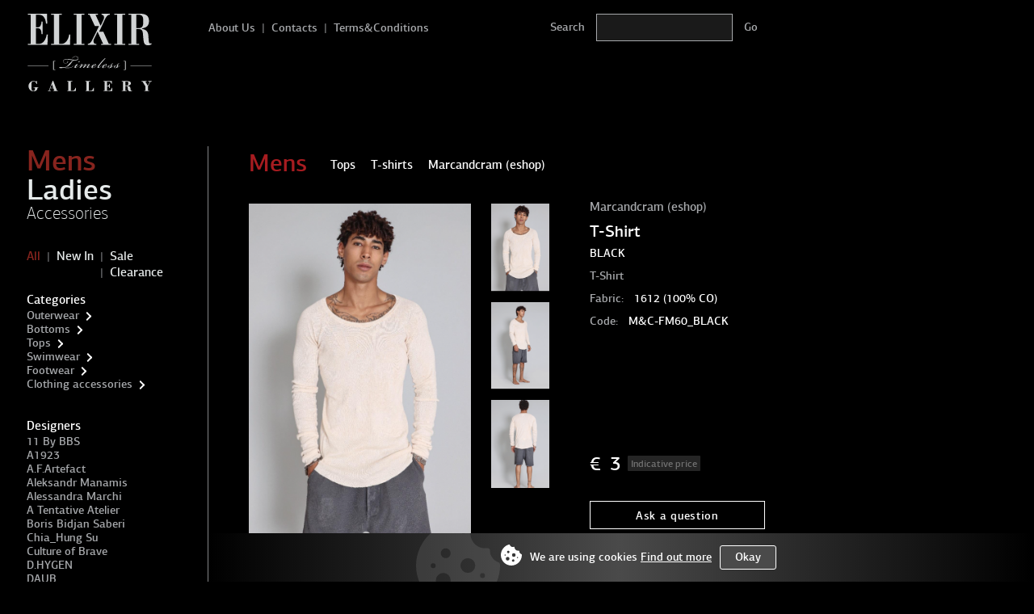

--- FILE ---
content_type: text/html; charset=UTF-8
request_url: https://elixirgallery.com/item/6131/men/t-shirts/marcandcram-eshop-t-shirt
body_size: 11155
content:
<!DOCTYPE html>
<!--[if IE 7]><html class="ie ie7 lte9 lte8 lte7" lang=ru><![endif]-->
<!--[if IE 8]><html class="ie ie8 lte9 lte8" lang=ru><![endif]-->
<!--[if IE 9]><html class="ie ie9 lte9" lang=ru><![endif]-->
<!--[if (gt IE 9)|!(IE)]><!--><html class="" lang=ru><!--<![endif]-->
<head>
    <meta charset="UTF-8">
    <meta name="viewport" content="width=device-width, initial-scale=1.0, maximum-scale=1, minimum-scale=1, user-scalable=no">
    <meta name="csrf-param" content="_csrf">
    <meta name="csrf-token" content="7qIA6_q96NaDHloJ9WMQBd3sZ_FaETN_uekIEaBKUlDdm0SdqvuMgbFpLTixCFJsl78FsDZoSSvPh2sh93lnHA==">
    <title>Marcandcram (eshop) T-Shirt | Elixirgallery</title>
    <meta property="og:title" content="Marcandcram (eshop) T-Shirt">
<meta name="description" content="Marcandcram (eshop) T-Shirt for men . Color: Black. Worldwide shipping from Greece.">
<meta property="og:description" content="Marcandcram (eshop) T-Shirt for men . Color: Black. Worldwide shipping from Greece.">
<meta name="robots" content="noindex,nofollow">
<meta property="og:type" content="website">
<meta property="og:url" content="https://elixirgallery.com/item/6131/men/t-shirts/marcandcram-eshop-t-shirt">
<meta property="og:image" content="https://elixirgallery.com/uploads/store/d6/cf/96/d6acff96b22eb5d02e670389f0c1b81d.png">
<link href="https://elixirgallery.com/item/6131/men/t-shirts/marcandcram-eshop-t-shirt" rel="canonical">
<link href="/assets/cd11bd49/libs.css" rel="stylesheet">
<script src="/assets/cd11bd49/frontend/dist/bundle.js" defer></script>
        <style>
    @font-face {
        font-family: 'pf_agora_sans_pro_subset';
        src: url('/libs/common/fonts/pfagorasanspro-thin-subset.woff2') format('woff2'),
        url('/libs/common/fonts/pfagorasanspro-thin-subset.woff') format('woff');
        font-weight: 200;
        font-style: normal;
        font-display: swap;
    }
    @font-face {
        font-family: 'pf_agora_sans_pro';
        src: url('/libs/common/fonts/pfagorasanspro-thin-webfont.woff2') format('woff2'),
        url('/libs/common/fonts/pfagorasanspro-thin-webfont.woff') format('woff');
        font-weight: 200;
        font-style: normal;
    }
    @font-face {
        font-family: 'pf_agora_sans_pro';
        src: url('/libs/common/fonts/pfagorasanspro-italic-webfont.woff2') format('woff2'),
        url('/libs/common/fonts/pfagorasanspro-italic-webfont.woff') format('woff');
        font-weight: 400;
        font-style: italic;
    }
    @font-face {
        font-family: 'pf_agora_sans_pro';
        src: url('/libs/common/fonts/pfagorasanspro-medium-webfont.woff2') format('woff2'),
        url('/libs/common/fonts/pfagorasanspro-medium-webfont.woff') format('woff');
        font-weight: 500;
        font-style: normal;
        font-display: swap;
    }
    @font-face {
        font-family: 'pf_agora_sans_pro';
        src: url('/libs/common/fonts/pfagorasanspro-bold-webfont.woff2') format('woff2'),
        url('/libs/common/fonts/pfagorasanspro-bold-webfont.woff') format('woff');
        font-weight: 600;
        font-style: normal;
        font-display: swap;
    }
</style>
        <!-- Google Tag Manager -->
    <script>(function(w,d,s,l,i){w[l]=w[l]||[];w[l].push({'gtm.start':
                new Date().getTime(),event:'gtm.js'});var f=d.getElementsByTagName(s)[0],
            j=d.createElement(s),dl=l!='dataLayer'?'&l='+l:'';j.async=true;j.src=
            'https://www.googletagmanager.com/gtm.js?id='+i+dl;f.parentNode.insertBefore(j,f);
        })(window,document,'script','dataLayer','GTM-MMNS5K2');</script>
    <!-- End Google Tag Manager -->
    
    <script>
        window.subscriptionSetting = [["6","18","60"],["15","50"],["20","60"]];
    </script>

    
<script>
  window.enableWebvisor = 1;
</script>
    
    <script>
      window.gameActive = false;
    </script>

</head>
<body>
    <!-- Google Tag Manager (noscript) -->
    <noscript><iframe src="https://www.googletagmanager.com/ns.html?id=GTM-MMNS5K2"
                      height="0" width="0" style="display:none;visibility:hidden"></iframe></noscript>
    <!-- End Google Tag Manager (noscript) -->



    <div class="page-wrap">
        
<header class="header">
    <div class="container">
        <div class="page-layout">
            <div class="page-layout__sidebar">
                <div class="header__inner">
                    <div class="logo-block">
                                                    <a href="/" class="logo-block__link">
                                <img src="/libs/common/img/logo.svg" class="logo-block__img img-responsive" alt="logo">
                            </a>
                                            </div>
                    <div class="btn-mobile-menu visible-xs-inline-block pull-right">
                        <svg width="35" height="35" xmlns="http://www.w3.org/2000/svg">
                            <g id="svg_menu">
                                <rect x="0.5001" y="4.99921" fill="currentColor" width="34" height="5"/>
                                <rect x="0.5001" y="14.99921" fill="currentColor" width="34" height="5"/>
                                <rect x="0.5001" y="24.99921" fill="currentColor" width="34" height="5"/>
                            </g>
                            <g id="svg_cross" style="display: none;">
                                <g stroke="null">
                                <line stroke="currentColor" fill="none" stroke-width="1.5" x1="5.60389" y1="4.98019" x2="5.60389" y2="30.14424" stroke-linejoin="undefined" stroke-linecap="undefined"/>
                                <line stroke="currentColor" fill="none" stroke-width="1.5" stroke-opacity="null" fill-opacity="null" x1="5.76965" y1="5.72944" x2="29.14629" y2="5.72944" stroke-linejoin="undefined" stroke-linecap="undefined"/>
                                <line stroke="currentColor" fill="none" stroke-width="1.5" x1="29.47741" y1="4.98019" x2="29.47741" y2="30.14424" stroke-linejoin="undefined" stroke-linecap="undefined"/>
                                <line stroke="currentColor" fill="none" stroke-width="1.5" stroke-opacity="null" fill-opacity="null" x1="5.76965" y1="29.39362" x2="29.02142" y2="29.39362" stroke-linejoin="undefined" stroke-linecap="undefined"/>
                                </g>
                                <g stroke="null">
                                <line stroke="currentColor" fill="none" stroke-width="1.5" stroke-opacity="null" fill-opacity="null" x1="9.18419" y1="9.17524" x2="25.84567" y2="25.83671" stroke-linejoin="undefined" stroke-linecap="undefined"/>
                                <line stroke="currentColor" fill="none" stroke-width="1.5" stroke-opacity="null" fill-opacity="null" x1="9.13087" y1="25.972" x2="25.95043" y2="9.15243" stroke-linejoin="undefined" stroke-linecap="undefined"/>
                                </g>
                            </g>
                        </svg>
                    </div>
                    <div class="product-card__icon-btn visible-xs-inline-block pull-right">
                        <div class="js-cart-open js-cart-widget">
                            <svg width="22" height="17" xmlns="http://www.w3.org/2000/svg">
                                <g id="svg_card"/>
                                    <path d="m5.293,12.65867c1.007,0 1.824,0.816 1.824,1.824s-0.817,1.824 -1.824,1.824c-1.008,0 -1.824,-0.816 -1.824,-1.824s0.816,-1.824 1.824,-1.824" fill="currentColor"/>
                                    <path d="m16.541,12.65867c1.008,0 1.824,0.816 1.824,1.824s-0.816,1.824 -1.824,1.824c-1.006,0 -1.822,-0.816 -1.822,-1.824s0.816,-1.824 1.822,-1.824" fill="currentColor"/>
                                    <path d="m7.556,10.10967l11.711,-1.97l0.564,-3.732l-13.936,0l1.661,5.702zm-3.073,-6.017c-0.052,-0.087 -0.083,-0.188 -0.087,-0.296l-0.386,-1.327c-0.095,-0.323 -0.315,-0.581 -0.594,-0.733c-0.279,-0.153 -0.615,-0.201 -0.939,-0.106l-0.036,0.011c-0.219,0.063 -0.407,0.185 -0.554,0.342c-0.151,0.163 -0.257,0.366 -0.306,0.584c-0.073,0.343 -0.412,0.562 -0.755,0.487c-0.344,-0.074 -0.562,-0.413 -0.487,-0.756c0.097,-0.441 0.312,-0.85 0.618,-1.18c0.297,-0.319 0.682,-0.564 1.13,-0.695l0.037,-0.011c0.662,-0.193 1.342,-0.098 1.903,0.21c0.562,0.309 1.007,0.832 1.2,1.495l0.298,1.021l15.046,0l0.738,0l-0.109,0.729l-0.746,4.916l-0.068,0.455l-0.455,0.076l-12.017,2.025l0.386,1.322l8.303,0c0.352,0 0.637,0.285 0.637,0.637s-0.285,0.637 -0.637,0.637l-8.778,0l-0.476,0l-0.134,-0.461l-2.732,-9.382z" fill="currentColor"/>
                                </g>
                            </svg>
                            <span class="js-cart-items-count">0</span>&nbsp;
                        </div>
                    </div>
                </div>
            </div>
            <div id="navbar" class="page-layout__content hidden-xs">
                <div class="header__inner">
                    <div class="content-wrap xs-p-l-0 hidden-xs">
                        
<div class="topbar">
    <div class="topbar__item pull-left md-fullwidth sm-fullwidth">
        <div class="topbar__item pull-left topbar__menu">
            <ul class="menu-top">
                                <li class="menu-top__item menu-top__item_inline">
                    <a href="/aboutus" class="menu-top__link">About Us</a>
                </li>
                                <li class="menu-top__item menu-top__item_inline">
                    <a href="/contacts" class="menu-top__link">Contacts</a>
                </li>
                                <li class="menu-top__item menu-top__item_inline">
                    <a href="/terms_and_conditions" class="menu-top__link">Terms&Conditions</a>
                </li>
                            </ul>
        </div>

        <div class="topbar__item pull-left sm-pull-right search-form">
            <form action="/shop/search" method="get" class="search-block sm-m-b-50 md-m-l-70 md-p-l-70">
                <label class="form-label search-block__label hidden-sm hidden-xs">Search</label>
                <input type="hidden" name="gender" value="MEN">
                <input type="text" name="query" class="form-input search-block__input" placeholder="Search">
                <input type="submit" class="search-block__btn hidden-xs" value="Go">
                <button type="button" class="search-block__btn__mobile visible-xs">
                    <svg width="24px" height="24px" viewBox="0 0 512 513" version="1.1" xmlns="http://www.w3.org/2000/svg" xmlns:xlink="http://www.w3.org/1999/xlink">
                        <g id="Page-1" stroke="none" stroke-width="1" fill="none" fill-rule="evenodd">
                            <g id="search-solid" fill="#6B6B6B" fill-rule="nonzero">
                                <path d="M505,442.7 L405.3,343 C400.8,338.5 394.7,336 388.3,336 L372,336 C399.6,300.7 416,256.3 416,208 C416,93.1 322.9,0 208,0 C93.1,0 0,93.1 0,208 C0,322.9 93.1,416 208,416 C256.3,416 300.7,399.6 336,372 L336,388.3 C336,394.7 338.5,400.8 343,405.3 L442.7,505 C452.1,514.4 467.3,514.4 476.6,505 L504.9,476.7 C514.3,467.3 514.3,452.1 505,442.7 Z M208,336 C137.3,336 80,278.8 80,208 C80,137.3 137.2,80 208,80 C278.7,80 336,137.2 336,208 C336,278.7 278.8,336 208,336 Z" id="Shape"></path>
                            </g>
                        </g>
                    </svg>
                </button>
            </form>
        </div>
    </div>
    <div class="topbar__item pull-right hidden-xs">
        <div class="hide js-cart-open js-cart-widget cart-btn text-right">
            <span class="btn btn-default">
                &nbsp;CART&emsp;<span class="js-cart-items-count">0</span>&nbsp;
            </span>
        </div>
    </div>
</div>
                    </div>
                </div>
            </div>
        </div>
    </div>
</header>
        <div class="container">
            <div class="page-layout">
                <div class="page-layout__sidebar" data-stick>
                    <div class="hidden-xs"data-nav>
                         
<aside class="sidebar">
    <div class="visible-xs-block">
        
<div class="topbar">
    <div class="topbar__item pull-left md-fullwidth sm-fullwidth">
        <div class="topbar__item pull-left topbar__menu">
            <ul class="menu-top">
                                <li class="menu-top__item menu-top__item_inline">
                    <a href="/aboutus" class="menu-top__link">About Us</a>
                </li>
                                <li class="menu-top__item menu-top__item_inline">
                    <a href="/contacts" class="menu-top__link">Contacts</a>
                </li>
                                <li class="menu-top__item menu-top__item_inline">
                    <a href="/terms_and_conditions" class="menu-top__link">Terms&Conditions</a>
                </li>
                            </ul>
        </div>

        <div class="topbar__item pull-left sm-pull-right search-form">
            <form action="/shop/search" method="get" class="search-block sm-m-b-50 md-m-l-70 md-p-l-70">
                <label class="form-label search-block__label hidden-sm hidden-xs">Search</label>
                <input type="hidden" name="gender" value="MEN">
                <input type="text" name="query" class="form-input search-block__input" placeholder="Search">
                <input type="submit" class="search-block__btn hidden-xs" value="Go">
                <button type="button" class="search-block__btn__mobile visible-xs">
                    <svg width="24px" height="24px" viewBox="0 0 512 513" version="1.1" xmlns="http://www.w3.org/2000/svg" xmlns:xlink="http://www.w3.org/1999/xlink">
                        <g id="Page-1" stroke="none" stroke-width="1" fill="none" fill-rule="evenodd">
                            <g id="search-solid" fill="#6B6B6B" fill-rule="nonzero">
                                <path d="M505,442.7 L405.3,343 C400.8,338.5 394.7,336 388.3,336 L372,336 C399.6,300.7 416,256.3 416,208 C416,93.1 322.9,0 208,0 C93.1,0 0,93.1 0,208 C0,322.9 93.1,416 208,416 C256.3,416 300.7,399.6 336,372 L336,388.3 C336,394.7 338.5,400.8 343,405.3 L442.7,505 C452.1,514.4 467.3,514.4 476.6,505 L504.9,476.7 C514.3,467.3 514.3,452.1 505,442.7 Z M208,336 C137.3,336 80,278.8 80,208 C80,137.3 137.2,80 208,80 C278.7,80 336,137.2 336,208 C336,278.7 278.8,336 208,336 Z" id="Shape"></path>
                            </g>
                        </g>
                    </svg>
                </button>
            </form>
        </div>
    </div>
    <div class="topbar__item pull-right hidden-xs">
        <div class="hide js-cart-open js-cart-widget cart-btn text-right">
            <span class="btn btn-default">
                &nbsp;CART&emsp;<span class="js-cart-items-count">0</span>&nbsp;
            </span>
        </div>
    </div>
</div>
    </div>
    <nav>
        
    <div class="sidebar__block">
        <!--div class="sidebar-menu__title"><span></span></div-->
        <ul class="sidebar-menu js-filter-gender">
                <li class="sidebar-menu__item  active">
                    <a href="/shop/men" data-filter-item="MEN"
               class="sidebar-menu__link sidebar-menu__link_big active">Mens</a>
        
            </li>

                <li class="sidebar-menu__item  ">
                    <a href="/shop/ladies" data-filter-item="LADIES"
               class="sidebar-menu__link sidebar-menu__link_big ">Ladies</a>
        
            </li>

                <li class="sidebar-menu__item  ">
                    <a href="/shop/accessories" data-filter-item="ACCESSORIES"
               class="sidebar-menu__link sidebar-menu__link_med ">Accessories</a>
        
            </li>

        </ul>
    </div>

    <div class="sidebar__block">
        <ul class="sidebar-menu">
                                <li class="sidebar-menu__item sidebar-menu__item_inline active">
                    <a href="/shop/men" data-filter-item=""
               class="sidebar-menu__link  active">All</a>
        
            </li>

                    <li class="sidebar-menu__item sidebar-menu__item_inline ">
                    <a href="/shop/men/new" data-filter-item=""
               class="sidebar-menu__link  ">New In</a>
        
            </li>

                    <li class="sidebar-menu__item sidebar-menu__item_inline ">
                    <a href="/shop/men/sales" data-filter-item=""
               class="sidebar-menu__link  ">Sale</a>
        
            </li>

                    <li class="sidebar-menu__item sidebar-menu__item_inline ">
                    <a href="/shop/men/clearance" data-filter-item=""
               class="sidebar-menu__link  ">Clearance</a>
        
            </li>

                    </ul>
    </div>

<div class="sidebar__block">
    <div class="sidebar-menu__title" data-collapse="categories" data-mobile-collapse>
        <span>Categories</span>
        <span class="collapse-arrow visible-xs-inline-block" style="top: 1px;"></span>
    </div>
    <ul class="sidebar-menu" data-collapse-target="categories">
            <li class="sidebar-menu__item  ">
                    <a href="/shop/men/outerwear" data-filter-item="OUTERWEAR"
               class="sidebar-menu__link  ">Outerwear</a>
        
                                <span class="collapse-arrow " data-collapse="OUTERWEAR-pXAzn"></span>
            <ul class="sidebar-menu_submenu "
                data-collapse-target="OUTERWEAR-pXAzn">
                                        <li class="sidebar-menu__item  ">
                    <a href="/shop/men/outerwear/cardigans" data-filter-item="CARDIGANS"
               class="sidebar-menu__link  ">Cardigans</a>
        
            </li>

                                        <li class="sidebar-menu__item  ">
                    <a href="/shop/men/outerwear/vests" data-filter-item="VESTS"
               class="sidebar-menu__link  ">Vests</a>
        
            </li>

                                        <li class="sidebar-menu__item  ">
                    <a href="/shop/men/outerwear/jackets" data-filter-item="JACKETS"
               class="sidebar-menu__link  ">Jackets</a>
        
            </li>

                                        <li class="sidebar-menu__item  ">
                    <a href="/shop/men/outerwear/blazers" data-filter-item="BLAZERS"
               class="sidebar-menu__link  ">Blazers</a>
        
            </li>

                                        <li class="sidebar-menu__item  ">
                    <a href="/shop/men/outerwear/coats" data-filter-item="COATS"
               class="sidebar-menu__link  ">Coats</a>
        
            </li>

                            </ul>
            </li>

    <li class="sidebar-menu__item  ">
                    <a href="/shop/men/bottoms" data-filter-item="BOTTOMS"
               class="sidebar-menu__link  ">Bottoms</a>
        
                                <span class="collapse-arrow " data-collapse="BOTTOMS-N5llk"></span>
            <ul class="sidebar-menu_submenu "
                data-collapse-target="BOTTOMS-N5llk">
                                        <li class="sidebar-menu__item  ">
                    <a href="/shop/men/bottoms/trousers" data-filter-item="TROUSERS"
               class="sidebar-menu__link  ">Trousers</a>
        
            </li>

                                        <li class="sidebar-menu__item  ">
                    <a href="/shop/men/bottoms/skirts" data-filter-item="SKIRTS"
               class="sidebar-menu__link  ">Skirts</a>
        
            </li>

                                        <li class="sidebar-menu__item  ">
                    <a href="/shop/men/bottoms/shorts" data-filter-item="SHORTS"
               class="sidebar-menu__link  ">Shorts</a>
        
            </li>

                            </ul>
            </li>

    <li class="sidebar-menu__item  ">
                    <a href="/shop/men/tops" data-filter-item="TOPS"
               class="sidebar-menu__link  ">Tops</a>
        
                                <span class="collapse-arrow " data-collapse="TOPS-C0xNV"></span>
            <ul class="sidebar-menu_submenu "
                data-collapse-target="TOPS-C0xNV">
                                        <li class="sidebar-menu__item  ">
                    <a href="/shop/men/tops/tops" data-filter-item="TOPS"
               class="sidebar-menu__link  ">Tops</a>
        
            </li>

                                        <li class="sidebar-menu__item  ">
                    <a href="/shop/men/tops/t-shirts" data-filter-item="T-SHIRTS"
               class="sidebar-menu__link  ">T-shirts</a>
        
            </li>

                                        <li class="sidebar-menu__item  ">
                    <a href="/shop/men/tops/tank+tops" data-filter-item="TANK TOPS"
               class="sidebar-menu__link  ">Tank tops</a>
        
            </li>

                                        <li class="sidebar-menu__item  ">
                    <a href="/shop/men/tops/sweatshirts" data-filter-item="SWEATSHIRTS"
               class="sidebar-menu__link  ">Sweatshirts</a>
        
            </li>

                                        <li class="sidebar-menu__item  ">
                    <a href="/shop/men/tops/hoodies" data-filter-item="HOODIES"
               class="sidebar-menu__link  ">Hoodies</a>
        
            </li>

                                        <li class="sidebar-menu__item  ">
                    <a href="/shop/men/tops/shirts" data-filter-item="SHIRTS"
               class="sidebar-menu__link  ">Shirts</a>
        
            </li>

                                        <li class="sidebar-menu__item  ">
                    <a href="/shop/men/tops/longsleeves" data-filter-item="LONGSLEEVES"
               class="sidebar-menu__link  ">Longsleeves</a>
        
            </li>

                            </ul>
            </li>

    <li class="sidebar-menu__item  ">
                    <a href="/shop/men/swimwear" data-filter-item="SWIMWEAR"
               class="sidebar-menu__link  ">Swimwear</a>
        
                                <span class="collapse-arrow " data-collapse="SWIMWEAR-X-Hqu"></span>
            <ul class="sidebar-menu_submenu "
                data-collapse-target="SWIMWEAR-X-Hqu">
                                        <li class="sidebar-menu__item  ">
                    <a href="/shop/men/swimwear/swimshorts" data-filter-item="SWIMSHORTS"
               class="sidebar-menu__link  ">Swimshorts</a>
        
            </li>

                            </ul>
            </li>

    <li class="sidebar-menu__item  ">
                    <a href="/shop/men/footwear" data-filter-item="FOOTWEAR"
               class="sidebar-menu__link  ">Footwear</a>
        
                                <span class="collapse-arrow " data-collapse="FOOTWEAR-VX6Zq"></span>
            <ul class="sidebar-menu_submenu "
                data-collapse-target="FOOTWEAR-VX6Zq">
                                        <li class="sidebar-menu__item  ">
                    <a href="/shop/men/footwear/sneakers" data-filter-item="SNEAKERS"
               class="sidebar-menu__link  ">Sneakers</a>
        
            </li>

                                        <li class="sidebar-menu__item  ">
                    <a href="/shop/men/footwear/sandals" data-filter-item="SANDALS"
               class="sidebar-menu__link  ">Sandals</a>
        
            </li>

                                        <li class="sidebar-menu__item  ">
                    <a href="/shop/men/footwear/boots" data-filter-item="BOOTS"
               class="sidebar-menu__link  ">Boots</a>
        
            </li>

                                        <li class="sidebar-menu__item  ">
                    <a href="/shop/men/footwear/derbies" data-filter-item="DERBIES"
               class="sidebar-menu__link  ">Derbies</a>
        
            </li>

                                        <li class="sidebar-menu__item  ">
                    <a href="/shop/men/footwear/socks" data-filter-item="SOCKS"
               class="sidebar-menu__link  ">Socks</a>
        
            </li>

                            </ul>
            </li>

    <li class="sidebar-menu__item  ">
                    <a href="/shop/men/clothing+accessories" data-filter-item="CLOTHING ACCESSORIES"
               class="sidebar-menu__link  ">Clothing accessories</a>
        
                                <span class="collapse-arrow " data-collapse="CLOTHING ACCESSORIES-R7xV-"></span>
            <ul class="sidebar-menu_submenu "
                data-collapse-target="CLOTHING ACCESSORIES-R7xV-">
                                        <li class="sidebar-menu__item  ">
                    <a href="/shop/men/clothing+accessories/scarves" data-filter-item="SCARVES"
               class="sidebar-menu__link  ">Scarves</a>
        
            </li>

                                        <li class="sidebar-menu__item  ">
                    <a href="/shop/men/clothing+accessories/belts" data-filter-item="BELTS"
               class="sidebar-menu__link  ">Belts</a>
        
            </li>

                                        <li class="sidebar-menu__item  ">
                    <a href="/shop/men/clothing+accessories/hats" data-filter-item="HATS"
               class="sidebar-menu__link  ">Hats</a>
        
            </li>

                            </ul>
            </li>

    </ul>
</div>

    <div class="sidebar__block">
        <div class="sidebar-menu__title"><span>Designers</span></div>
        <ul class="sidebar-menu">
                <li class="sidebar-menu__item  ">
                    <a href="/shop/men/11-by-bbs" data-filter-item="11-by-bbs"
               class="sidebar-menu__link  ">11 By BBS</a>
        
            </li>

    <li class="sidebar-menu__item  ">
                    <a href="/shop/men/a1923" data-filter-item="a1923"
               class="sidebar-menu__link  ">A1923</a>
        
            </li>

    <li class="sidebar-menu__item  ">
                    <a href="/shop/men/af-artefact" data-filter-item="af-artefact"
               class="sidebar-menu__link  ">A.F.Artefact</a>
        
            </li>

    <li class="sidebar-menu__item  ">
                    <a href="/shop/men/aleksandr-manamis" data-filter-item="aleksandr-manamis"
               class="sidebar-menu__link  ">Aleksandr Manamis</a>
        
            </li>

    <li class="sidebar-menu__item  ">
                    <a href="/shop/men/alessandra-marchi" data-filter-item="alessandra-marchi"
               class="sidebar-menu__link  ">Alessandra Marchi</a>
        
            </li>

    <li class="sidebar-menu__item  ">
                    <a href="/shop/men/a-tentative-atelier" data-filter-item="a-tentative-atelier"
               class="sidebar-menu__link  ">A Tentative Atelier</a>
        
            </li>

    <li class="sidebar-menu__item  ">
                    <a href="/shop/men/boris-bidjan-saberi" data-filter-item="boris-bidjan-saberi"
               class="sidebar-menu__link  ">Boris Bidjan Saberi</a>
        
            </li>

    <li class="sidebar-menu__item  ">
                    <a href="/shop/men/chia-hung-su" data-filter-item="chia-hung-su"
               class="sidebar-menu__link  ">Chia_Hung Su</a>
        
            </li>

    <li class="sidebar-menu__item  ">
                    <a href="/shop/men/culture-of-brave" data-filter-item="culture-of-brave"
               class="sidebar-menu__link  ">Culture of Brave</a>
        
            </li>

    <li class="sidebar-menu__item  ">
                    <a href="/shop/men/dhygen" data-filter-item="dhygen"
               class="sidebar-menu__link  ">D.HYGEN</a>
        
            </li>

    <li class="sidebar-menu__item  ">
                    <a href="/shop/men/daub" data-filter-item="daub"
               class="sidebar-menu__link  ">DAUB</a>
        
            </li>

    <li class="sidebar-menu__item  ">
                    <a href="/shop/men/deepti" data-filter-item="deepti"
               class="sidebar-menu__link  ">Deepti Barth</a>
        
            </li>

    <li class="sidebar-menu__item  ">
                    <a href="/shop/men/devoa" data-filter-item="devoa"
               class="sidebar-menu__link  ">DEVOA</a>
        
            </li>

    <li class="sidebar-menu__item  ">
                    <a href="/shop/men/dimissianos-miller" data-filter-item="dimissianos-miller"
               class="sidebar-menu__link  ">Dimissianos & Miller</a>
        
            </li>

    <li class="sidebar-menu__item  ">
                    <a href="/shop/men/guidi" data-filter-item="guidi"
               class="sidebar-menu__link  ">GUIDI</a>
        
            </li>

    <li class="sidebar-menu__item  ">
                    <a href="/shop/men/ierib" data-filter-item="ierib"
               class="sidebar-menu__link  ">IERIB</a>
        
            </li>

    <li class="sidebar-menu__item  ">
                    <a href="/shop/men/individual-sentiments" data-filter-item="individual-sentiments"
               class="sidebar-menu__link  ">Individual Sentiments</a>
        
            </li>

    <li class="sidebar-menu__item  ">
                    <a href="/shop/men/isaac-sellam" data-filter-item="isaac-sellam"
               class="sidebar-menu__link  ">Isaac Sellam</a>
        
            </li>

    <li class="sidebar-menu__item  ">
                    <a href="/shop/men/iso-2" data-filter-item="iso-2"
               class="sidebar-menu__link  ">ISO</a>
        
            </li>

    <li class="sidebar-menu__item  ">
                    <a href="/shop/men/issey-fujita" data-filter-item="issey-fujita"
               class="sidebar-menu__link  ">ISSEY FUJITA</a>
        
            </li>

    <li class="sidebar-menu__item  ">
                    <a href="/shop/men/james-kearns" data-filter-item="james-kearns"
               class="sidebar-menu__link  ">James Kearns</a>
        
            </li>

    <li class="sidebar-menu__item  ">
                    <a href="/shop/men/julius-7" data-filter-item="julius-7"
               class="sidebar-menu__link  ">JULIUS_7</a>
        
            </li>

    <li class="sidebar-menu__item  ">
                    <a href="/shop/men/label-under-construction" data-filter-item="label-under-construction"
               class="sidebar-menu__link  ">Label Under Construction</a>
        
            </li>

    <li class="sidebar-menu__item  ">
                    <a href="/shop/men/layer-0" data-filter-item="layer-0"
               class="sidebar-menu__link  ">Layer-0</a>
        
            </li>

    <li class="sidebar-menu__item  ">
                    <a href="/shop/men/leon-emanuel-blanck" data-filter-item="leon-emanuel-blanck"
               class="sidebar-menu__link  ">Leon Emanuel Blanck</a>
        
            </li>

    <li class="sidebar-menu__item  ">
                    <a href="/shop/men/ma-_1" data-filter-item="ma-_1"
               class="sidebar-menu__link  ">MA+</a>
        
            </li>

    <li class="sidebar-menu__item  ">
                    <a href="/shop/men/n-i-h-o-m-a-n-o" data-filter-item="n-i-h-o-m-a-n-o"
               class="sidebar-menu__link  ">NIHOMANO</a>
        
            </li>

    <li class="sidebar-menu__item  ">
                    <a href="/shop/men/portaille" data-filter-item="portaille"
               class="sidebar-menu__link  ">Portaille</a>
        
            </li>

    <li class="sidebar-menu__item  ">
                    <a href="/shop/men/reinhard-plank" data-filter-item="reinhard-plank"
               class="sidebar-menu__link  ">Reinhard Plank</a>
        
            </li>

    <li class="sidebar-menu__item  ">
                    <a href="/shop/men/rundholz" data-filter-item="rundholz"
               class="sidebar-menu__link  ">Rundholz</a>
        
            </li>

    <li class="sidebar-menu__item  ">
                    <a href="/shop/men/taichi-murakami" data-filter-item="taichi-murakami"
               class="sidebar-menu__link  ">Taichi Murakami</a>
        
            </li>

    <li class="sidebar-menu__item  ">
                    <a href="/shop/men/uma-wang" data-filter-item="uma-wang"
               class="sidebar-menu__link  ">UMA WANG</a>
        
            </li>

    <li class="sidebar-menu__item  ">
                    <a href="/shop/men/ziggy-chen" data-filter-item="ziggy-chen"
               class="sidebar-menu__link  ">Ziggy Chen</a>
        
            </li>

    <li class="sidebar-menu__item  ">
                    <a href="/shop/men/yid-phrogma" data-filter-item="yid-phrogma"
               class="sidebar-menu__link  ">Yid Phrogma</a>
        
            </li>

    <li class="sidebar-menu__divider">
        Archived collections    </li>

    <li class="sidebar-menu__item  ">
                    <a href="/shop/men/andrea-yaaqov" data-filter-item="andrea-yaaqov"
               class="sidebar-menu__link  ">Andrea Ya'aqov</a>
        
            </li>

    <li class="sidebar-menu__item  ">
                    <a href="/shop/men/ann-demeulemeester" data-filter-item="ann-demeulemeester"
               class="sidebar-menu__link  ">Ann Demeulemeester</a>
        
            </li>

    <li class="sidebar-menu__item  ">
                    <a href="/shop/men/barny-nakhle" data-filter-item="barny-nakhle"
               class="sidebar-menu__link  ">Barny Nakhle</a>
        
            </li>

    <li class="sidebar-menu__item  ">
                    <a href="/shop/men/giorgio-brato" data-filter-item="giorgio-brato"
               class="sidebar-menu__link  ">Giorgio Brato</a>
        
            </li>

    <li class="sidebar-menu__item  ">
                    <a href="/shop/men/leon-louis" data-filter-item="leon-louis"
               class="sidebar-menu__link  ">Leon Louis</a>
        
            </li>

    <li class="sidebar-menu__item  ">
                    <a href="/shop/men/lostfound" data-filter-item="lostfound"
               class="sidebar-menu__link  ">Lost&Found</a>
        
            </li>

    <li class="sidebar-menu__item  ">
                    <a href="/shop/men/n-cuir" data-filter-item="n-cuir"
               class="sidebar-menu__link  ">N_CUIR</a>
        
            </li>

    <li class="sidebar-menu__item  ">
                    <a href="/shop/men/rooms-by-lostfound" data-filter-item="rooms-by-lostfound"
               class="sidebar-menu__link  ">ROOMS by Lost&Found</a>
        
            </li>

    <li class="sidebar-menu__item  ">
                    <a href="/shop/men/sagittaire-a" data-filter-item="sagittaire-a"
               class="sidebar-menu__link  ">Sagittaire A.</a>
        
            </li>

    <li class="sidebar-menu__item  ">
                    <a href="/shop/men/scunzani" data-filter-item="scunzani"
               class="sidebar-menu__link  ">Scunzani</a>
        
            </li>

    <li class="sidebar-menu__item  ">
                    <a href="/shop/men/ulysses" data-filter-item="ulysses"
               class="sidebar-menu__link  ">Ulysses by Dimissianos & Miller</a>
        
            </li>

    <li class="sidebar-menu__item  ">
                    <a href="/shop/men/unconditional" data-filter-item="unconditional"
               class="sidebar-menu__link  ">UNCONDITIONAL</a>
        
            </li>

    <li class="sidebar-menu__item  ">
                    <a href="/shop/men/versuchskind" data-filter-item="versuchskind"
               class="sidebar-menu__link  ">Versuchskind</a>
        
            </li>

        </ul>
    </div>




    </nav>
    <div class="sidebar__block" itemscope itemtype="http://schema.org/Organization">
        <link itemprop="url" href="https://elixirgallery.com/">
        <ul class="sidebar-menu">
            <li class="sidebar-menu__item sidebar-menu__item_social">
                <a href="https://www.facebook.com/elixirgallery" class="sidebar-menu__link" target="_blank" itemprop="sameAs">
                    <svg width="40" height="40" xmlns="http://www.w3.org/2000/svg">
                        <g><rect fill="none" id="svg-logo-fb-icon-0" height="42" width="42" y="-1" x="-1"/></g>
                        <g><path id="svg-logo-fb-icon-1" d="m19.875,0c-10.977,0 -19.875,8.898 -19.875,19.875s8.898,19.875 19.875,19.875s19.875,-8.898 19.875,-19.875s-8.898,-19.875 -19.875,-19.875zm4.978,12.831c-0.393,-0.121 -0.875,-0.211 -1.479,-0.211c-1.508,0 -2.142,1.176 -2.142,2.624l0,0.754l2.956,0l0,3.379l-2.926,0l0,11.373l-4.585,0l0,-11.373l-1.961,0l0,-3.379l1.961,0l0,-0.572c0,-1.78 0.543,-3.741 1.84,-4.948c1.177,-1.086 2.745,-1.478 4.103,-1.478c0.995,0 1.779,0.15 2.413,0.302l-0.18,3.529z" fill="#A7A9AC" clip-rule="evenodd" fill-rule="evenodd"/></g>
                    </svg>
                </a>
            </li>
            <li class="sidebar-menu__item sidebar-menu__item_social">
                <a href="http://instagram.com/elixir_timeless_gallery" class="sidebar-menu__link" target="_blank" itemprop="sameAs">
                    <svg width="40" height="40" xmlns="http://www.w3.org/2000/svg">
                        <g><rect fill="none" id="svg-logo-in-icon-0" height="42" width="42" y="-1" x="-1"/></g>
                        <g>
                            <path id="svg-logo-in-icon-1" d="m19.87501,-0.000001c-10.977,0 -19.875,8.898 -19.875,19.875s8.898,19.875 19.875,19.875c10.977,0 19.875,-8.898 19.875,-19.875s-8.898,-19.875 -19.875,-19.875zm10.477,25.867c0,2.473 -2.012,4.484 -4.484,4.484l-11.985,0c-2.473,0 -4.484,-2.012 -4.484,-4.484l0,-11.984c0,-2.473 2.012,-4.484 4.484,-4.484l11.985,0c2.473,0 4.484,2.012 4.484,4.484l0,11.984z" fill="#A7A9AC" clip-rule="evenodd" fill-rule="evenodd"/>
                            <circle id="svg-logo-in-icon-2" r="4.016" cy="19.279999" cx="19.87501" fill="#A7A9AC" clip-rule="evenodd" fill-rule="evenodd"/>
                            <path id="svg-logo-in-icon-3" d="m25.52601,19.279999c0,3.121 -2.53,5.652 -5.651,5.652c-3.121,0 -5.651,-2.531 -5.651,-5.652c0,-0.236 0.019,-0.468 0.047,-0.696l-2.373,0l0,7.441c0,1.096 0.888,1.984 1.984,1.984l11.985,0c1.096,0 1.984,-0.889 1.984,-1.984l0,-7.441l-2.373,0c0.028,0.228 0.048,0.46 0.048,0.696z" fill="#A7A9AC" clip-rule="evenodd" fill-rule="evenodd"/>
                            <path id="svg-logo-in-icon-4" d="m26.56701,12.054999l-1.963,0c-0.732,0 -1.324,0.592 -1.324,1.324l0,1.223c0,0.731 0.592,1.323 1.324,1.323l1.963,0c0.732,0 1.324,-0.592 1.324,-1.323l0,-1.223c0,-0.732 -0.592,-1.324 -1.324,-1.324z" fill="#A7A9AC" clip-rule="evenodd" fill-rule="evenodd"/>
                        </g>
                    </svg>
                </a>
            </li>
        </ul>
    </div>
</aside>                    </div>
                </div>
                <div class="page-layout__content">
                    <main class="product-page">
                            <div class="content-wrap">
        <!-- breadcrumbs -->
            
    <ul class="breadcrumbs clearfix" itemscope itemtype="http://schema.org/BreadcrumbList">
                    <li class="breadcrumbs_item" itemprop="itemListElement" itemscope itemtype="http://schema.org/ListItem">
                
                                    <a itemprop="item" href="/shop/men"><span itemprop="name">Mens</span></a>
                
                
                                <meta itemprop="position" content="1"/>
            </li>
                    <li class="breadcrumbs_item" itemprop="itemListElement" itemscope itemtype="http://schema.org/ListItem">
                
                                    <a itemprop="item" href="/shop/men/tops"><span itemprop="name">Tops</span></a>
                
                
                                <meta itemprop="position" content="2"/>
            </li>
                    <li class="breadcrumbs_item" itemprop="itemListElement" itemscope itemtype="http://schema.org/ListItem">
                
                                    <a itemprop="item" href="/shop/men/tops/t-shirts"><span itemprop="name">T-shirts</span></a>
                
                
                                <meta itemprop="position" content="3"/>
            </li>
                    <li class="breadcrumbs_item" itemprop="itemListElement" itemscope itemtype="http://schema.org/ListItem">
                
                                    <a itemprop="item" href="/shop/men/mandc"><span itemprop="name">Marcandcram (eshop)</span></a>
                
                
                                <meta itemprop="position" content="4"/>
            </li>
        
            </ul>

        <!-- breadcrumbs -->

        
<!-- card -->
<section class="product-card js-product" itemscope itemtype="http://schema.org/Product">
    <div class="info-block info-block_desc">
        <div class="info-block__image">
            <div>
                <!-- card_photo -->
                <div class="info-block info-block_carousel">
                    <div class="info-block__image xs-p-r-20">
                        <div class="card_photo xs-m-r-5">
                                                                                                <div class="js-product-carousel__slide product-card__slide active">
                                        <a href="https://elixirgallery.com/file/file/resize?id=59048&w=1620&h=2400&hash=d6acff96b22eb5d02e670389f0c1b81d&fill=0"
                                           class="js-product-carousel__fullscreen-link cloud-zoom"
                                           rel="position:'inside'">
                                            <img src="https://elixirgallery.com/file/file/resize?id=59048&w=324&h=480&hash=d6acff96b22eb5d02e670389f0c1b81d&fill=1"
                                                 width="324"
                                                 data-src="https://elixirgallery.com/file/file/resize?id=59048&w=324&h=480&hash=d6acff96b22eb5d02e670389f0c1b81d&fill=1"
                                                 alt="Marcandcram (eshop) T-Shirt"
                                                 class="img-responsive"
                                                itemprop="image">
                                        </a>
                                    </div>
                                                                    <div class="js-product-carousel__slide product-card__slide ">
                                        <a href="https://elixirgallery.com/file/file/resize?id=59047&w=1620&h=2400&hash=56298686cc64160d0f43a84faedf2740&fill=0"
                                           class="js-product-carousel__fullscreen-link cloud-zoom"
                                           rel="position:'inside'">
                                            <img src=""
                                                 width="324"
                                                 data-src="https://elixirgallery.com/file/file/resize?id=59047&w=324&h=480&hash=56298686cc64160d0f43a84faedf2740&fill=1"
                                                 alt="Marcandcram (eshop) T-Shirt"
                                                 class="img-responsive"
                                                >
                                        </a>
                                    </div>
                                                                    <div class="js-product-carousel__slide product-card__slide ">
                                        <a href="https://elixirgallery.com/file/file/resize?id=59046&w=1620&h=2400&hash=1a9b982cef22cd71b86dd8b8834f2595&fill=0"
                                           class="js-product-carousel__fullscreen-link cloud-zoom"
                                           rel="position:'inside'">
                                            <img src=""
                                                 width="324"
                                                 data-src="https://elixirgallery.com/file/file/resize?id=59046&w=324&h=480&hash=1a9b982cef22cd71b86dd8b8834f2595&fill=1"
                                                 alt="Marcandcram (eshop) T-Shirt"
                                                 class="img-responsive"
                                                >
                                        </a>
                                    </div>
                                                                                    </div>
                    </div>
                                            <div class="info-block__info">
                            <div class="product-card__preview-list" data-nicescroll>
                                                                    <div class="product-card__preview-item">
                                        <span class="js-product-carousel__preview product-card__preview-link" data-product="6131">
                                            <img src="https://elixirgallery.com/file/file/resize?id=59048&w=93&h=140&hash=d6acff96b22eb5d02e670389f0c1b81d&fill=1"
                                                 width="93"
                                                 alt="Marcandcram (eshop) T-Shirt">
                                        </span>
                                    </div>
                                                                    <div class="product-card__preview-item">
                                        <span class="js-product-carousel__preview product-card__preview-link" data-product="6131">
                                            <img src="https://elixirgallery.com/file/file/resize?id=59047&w=93&h=140&hash=56298686cc64160d0f43a84faedf2740&fill=1"
                                                 width="93"
                                                 alt="Marcandcram (eshop) T-Shirt">
                                        </span>
                                    </div>
                                                                    <div class="product-card__preview-item">
                                        <span class="js-product-carousel__preview product-card__preview-link" data-product="6131">
                                            <img src="https://elixirgallery.com/file/file/resize?id=59046&w=93&h=140&hash=1a9b982cef22cd71b86dd8b8834f2595&fill=1"
                                                 width="93"
                                                 alt="Marcandcram (eshop) T-Shirt">
                                        </span>
                                    </div>
                                                            </div>
                        </div>
                                    </div>
            </div>

        </div>

        <div class="info-block__info">
            <div class="product-card__desc">

                

                <h1 class="product-card__header text-white" itemprop="name">
                    <a href="/shop/men/mandc" class="text-gray">
                        Marcandcram (eshop)</br>
                    </a>
                    <span class="product-card__product-name">
                        T-Shirt                    </span>
                </h1>

                                    <div class="product-card__desc-item">
                        <span class="product-card__value uppercase" itemprop="color">
                                    Black                                                             </span>
                    </div>
                
                                    <div class="product-card__desc-item" itemprop="description">
                        T-Shirt                    </div>
                
                                    <div class="product-card__desc-item">
                        <span class="product-card__label">Fabric:</span>
                        <span class="product-card__value"
                              itemprop="material">1612 (100% CO)</span>
                    </div>
                
                <div class="product-card__desc-item">
                    <span class="product-card__label">Code:</span>
                    <span class="product-card__value" itemprop="sku">M&C-FM60_BLACK</span>
                </div>


                <div class="product-card__desc-item_bottom">


                    <div class="hide text-center product-item__alert" data-on-product-already-in-cart-alert="show">
    <p class="text-white">
        This item is in you cart already.<br/>
        Are you sure you want to add one more piece?
    </p>
    <p class="nowrap">
        <span class="js-product-already-in-cart-alert-add btn btn-primary">ADD</span>
        &emsp;
        <span class="js-product-already-in-cart-alert-cancel btn btn-primary">CANCEL</span>
    </p>
</div>
                    <div data-on-product-already-in-cart-alert="hide">
                        <div class="product-card__offer-block">
                            <div>
                                <div class="product-price display-inline-block nowrap text-right  "
     itemprop="offers" itemscope itemtype="http://schema.org/Offer" >
            <link itemprop="availability" href="http://schema.org/OutOfStock"/>
        <link itemprop="itemCondition" href="http://schema.org/NewCondition"/>
        <meta itemprop="priceCurrency" content="EUR" />
    
            <div class="product-price__no-discount">
            &euro;&thinsp;
            <span itemprop="price" >
                3            </span>
        </div>
                    <span class="product-price__indicative">Indicative price</span>
            </div>

                                
                                <div class="product-card__desc-item xs-m-t-5">
                                    


                                </div>
                            </div>
                            


                        </div>
                        <div>
                                                    </div>

                        <div class="product-card__button-block">
                            
                            
<button type="button" class="js-ask-question btn btn-primary product-card__ask-question" data-product-id="6131">Ask a question</button>                        </div>
                    </div>
                </div>
            </div>
        </div>
    </div>

    
</section>

<div class="pswp" tabindex="-1" role="dialog" aria-hidden="true">
    <div class="pswp__bg"></div>
    <div class="pswp__scroll-wrap">
        <div class="pswp__container">
            <div class="pswp__item"></div>
            <div class="pswp__item"></div>
            <div class="pswp__item"></div>
        </div>

        <div class="pswp__ui pswp__ui--hidden">
            <div class="pswp__top-bar">
                <div class="pswp__counter"></div>
                <button class="pswp__button pswp-close" title="Close (Esc)">
                    <svg class="pswp__button--close1" width="35" height="35" xmlns="http://www.w3.org/2000/svg">
                        <g id="svg_cross1">
                            <g stroke="null">
                                <line stroke="currentColor" fill="none" stroke-width="1.5" x1="5.60389" y1="4.98019" x2="5.60389" y2="30.14424" stroke-linejoin="undefined" stroke-linecap="undefined"></line>
                                <line stroke="currentColor" fill="none" stroke-width="1.5" stroke-opacity="null" fill-opacity="null" x1="5.76965" y1="5.72944" x2="29.14629" y2="5.72944" stroke-linejoin="undefined" stroke-linecap="undefined"></line>
                                <line stroke="currentColor" fill="none" stroke-width="1.5" x1="29.47741" y1="4.98019" x2="29.47741" y2="30.14424" stroke-linejoin="undefined" stroke-linecap="undefined"></line>
                                <line stroke="currentColor" fill="none" stroke-width="1.5" stroke-opacity="null" fill-opacity="null" x1="5.76965" y1="29.39362" x2="29.02142" y2="29.39362" stroke-linejoin="undefined" stroke-linecap="undefined"></line>
                            </g>
                            <g stroke="null">
                                <line stroke="currentColor" fill="none" stroke-width="1.5" stroke-opacity="null" fill-opacity="null" x1="9.18419" y1="9.17524" x2="25.84567" y2="25.83671" stroke-linejoin="undefined" stroke-linecap="undefined"></line>
                                <line stroke="currentColor" fill="none" stroke-width="1.5" stroke-opacity="null" fill-opacity="null" x1="9.13087" y1="25.972" x2="25.95043" y2="9.15243" stroke-linejoin="undefined" stroke-linecap="undefined"></line>
                            </g>
                        </g>
                    </svg>
                </button>
            </div>

            <button class="pswp__button pswp__button--arrow--left" title="Previous (arrow left)">
            </button>

            <button class="pswp__button pswp__button--arrow--right" title="Next (arrow right)">
            </button>
        </div>
    </div>
</div>




    </div>
                    </main>
                    <div class="cookie-catapult-bar hide">
    <div class="cookie-catapult-bar__content-container">
        <img src="/libs/common/img/cookie.svg" class="cookie-catapult-bar__content__cookie-bigger-image">
        <img src="/libs/common/img/cookie.svg" class="cookie-catapult-bar__content__cookie-image">
        <span class="cookie-catapult-bar__content">
            We are using cookies                        <a class="terms-of-use" href="/page/privacy-policy">
                Find out more
            </a>
        </span>
        <span class="cookie-catapult-bar__content">
                <input class="cookie-button" type="button" value="Okay">
        </span>
    </div>
</div>                </div>
            </div>
        </div>

    </div>



            <div class="popup-outer" data-session-id="0" data-theme="light">
            <div class="subscription-popup"  >

                <div class="subscription-popup__img">
                    <svg width="70px" height="65px" viewBox="0 0 70 65" version="1.1" xmlns="http://www.w3.org/2000/svg" xmlns:xlink="http://www.w3.org/1999/xlink">
                        <!-- Generator: Sketch 50.2 (55047) - http://www.bohemiancoding.com/sketch -->
                        <title>online-shop</title>
                        <desc>Created with Sketch.</desc>
                        <defs></defs>
                        <g id="Page-1" stroke="none" stroke-width="1" fill="none" fill-rule="evenodd">
                            <g id="Subscribe_email" transform="translate(-361.000000, -150.000000)" fill="#FFFFFF" fill-rule="nonzero">
                                <g id="online-shop" transform="translate(361.000000, 150.000000)">
                                    <path d="M69.9650098,8.68272732 C69.8883398,3.8234474 65.8775957,-0.0588114207 60.9954956,0.000674569138 L8.96951426,0.000674569138 C4.08304137,-0.0586663329 0.0704022911,3.8305567 0,8.69433435 L0,44.6993178 C0.0704022911,49.5630955 4.08304137,53.4523185 8.96951426,53.3929776 L27.4157891,53.3929776 L25.9220361,58.0357866 L23.2120581,58.0357866 C21.3413686,58.0376727 19.8253143,59.5467307 19.8234195,61.4087873 L19.8234195,61.6269993 C19.8253143,63.4890559 21.3413686,64.9981139 23.2120581,65 L49.0851187,65 C50.9555167,64.9973884 52.4711337,63.4887657 52.4737574,61.6269993 L52.4737574,61.4087873 C52.4711337,59.5470209 50.9555167,58.0383981 49.0851187,58.0357866 L46.3121722,58.0357866 L44.7612811,53.3929776 L61.0304781,53.3929776 C63.4410642,53.4058904 65.7564687,52.4578869 67.4602625,50.7605049 C69.0884066,49.155689 70.0030533,46.9684907 69.9999923,44.6877108 L69.9650098,8.68272732 Z M49.0851187,60.357191 C49.6680147,60.3584968 50.1402785,60.8285812 50.1415904,61.4087873 L50.1415904,61.6269993 C50.1402785,62.2072053 49.6680147,62.6772897 49.0851187,62.6785955 L23.2120581,62.6785955 C22.6291621,62.6772897 22.1568983,62.2072053 22.1555864,61.6269993 L22.1555864,61.4087873 C22.1568983,60.8285812 22.6291621,60.3584968 23.2120581,60.357191 L49.0851187,60.357191 Z M28.3708115,58.0357866 L29.8645644,53.3929776 L42.3043432,53.3929776 L43.8552342,58.0357866 L28.3708115,58.0357866 Z M65.8102543,49.1204327 C64.5428673,50.3803749 62.8215823,51.0830351 61.0304781,51.0715731 L8.96951426,51.0715731 C6.04453957,51.0998652 3.44854618,49.2114027 2.58753928,46.4287642 L67.3891314,46.4287642 C67.0992139,47.4442335 66.5561105,48.3701837 65.8102543,49.1204327 Z M2.33216699,44.1073597 L2.33216699,8.69433435 C2.40242353,5.11255232 5.37098059,2.26259306 8.96951426,2.32207905 L60.9954956,2.32207905 C64.5914056,2.26244797 67.5587965,5.10834478 67.6328428,8.68737013 L67.6678253,44.1073597 L2.33216699,44.1073597 Z" id="Shape"></path>
                                    <rect id="Rectangle-path" x="57" y="32" width="2" height="2"></rect>
                                    <rect id="Rectangle-path" x="52" y="32" width="2" height="2"></rect>
                                    <rect id="Rectangle-path" x="48" y="32" width="2" height="2"></rect>
                                    <path d="M33.029634,13.7001421 C32.958588,13.6877841 32.886508,13.6815341 32.8144279,13.6818182 L14.8759598,13.6818182 L13.8845643,8.90909095 C13.7723086,8.37997163 13.2881318,7.99985799 12.7265577,8.00000004 L8,8 L8,10.2727273 L11.7576134,10.2727273 L12.7466456,15.0272728 L15.01303,27.0136364 C13.6792545,28.7389205 13.8591591,31.1431818 15.4360569,32.6670455 C15.6576143,32.8801136 15.9580461,33 16.271476,33 L30.4511491,33 L30.4511491,30.7272727 L16.8268465,30.7272727 C16.3648255,30.0306818 16.3801868,29.1360796 16.8658406,28.4545455 L30.454694,28.4545455 C31.0257213,28.4546875 31.5152154,28.0619318 31.6174272,27.5215909 L33.9807061,15.0215909 C34.0975407,14.4039773 33.6717074,13.812358 33.029634,13.7001421 Z M29.4703884,26.1816761 L17.2569633,26.1816761 L15.3238012,15.9544034 L31.3988239,15.9544034 L29.4703884,26.1816761 Z" id="Shape"></path>
                                    <rect id="Rectangle-path" x="24" y="19" width="2" height="6"></rect>
                                    <rect id="Rectangle-path" x="20" y="19" width="2" height="6"></rect>
                                    <path d="M18.5,35 C17.671625,35 17,35.671625 17,36.5 C17,37.328375 17.671625,38 18.5,38 C19.328375,38 20,37.328375 20,36.5 C20,35.671625 19.328375,35 18.5,35 Z M18.5,37 C18.223875,37 18,36.776125 18,36.5 C18,36.223875 18.223875,36 18.5,36 C18.776125,36 19,36.223875 19,36.5 C19,36.776125 18.776125,37 18.5,37 Z" id="Shape"></path>
                                    <path d="M27.5,35 C26.671625,35 26,35.671625 26,36.5 C26,37.328375 26.671625,38 27.5,38 C28.328375,38 29,37.328375 29,36.5 C29,35.671625 28.328375,35 27.5,35 Z M27.5,37 C27.223875,37 27,36.776125 27,36.5 C27,36.223875 27.223875,36 27.5,36 C27.776125,36 28,36.223875 28,36.5 C28,36.776125 27.776125,37 27.5,37 Z" id="Shape"></path>
                                    <rect id="Rectangle-path" x="41" y="12" width="19" height="2"></rect>
                                    <rect id="Rectangle-path" x="41" y="19" width="19" height="2"></rect>
                                    <rect id="Rectangle-path" x="41" y="25" width="19" height="2"></rect>
                                </g>
                            </g>
                        </g>
                    </svg>
                </div>

                <div class="subscription-popup__title">
                     Subscribe to our Newsletter                </div>

                <div class="subscription-popup__text" >
                    Stay updated with new arrivals, special promotions and sales                </div>

                <form action="/site/subscribe" class="js-subscription-form">
                    <div class="subscription-popup__form">
                        <input type="text"
                               class="form-control xs-m-b-20"
                               name="liame" maxlenght=""
                               aria-required="true" aria-invalid="false"
                               required
                               placeholder="Enter your email address"
                        >
                        <input type="hidden" name="email">
                        <input type="hidden" name="context">

                        <input type="submit"
                               class="btn "
                               value="Subscribe to Newsletter">
                    </div>
                </form>

                <a href="/terms_and_conditions" target="_blank" class="subscription-popup__link">Our privacy policy</a>

            </div>

        </div>
            <div class="popup-outer" data-session-id="1" data-theme="dark">
            <div class="subscription-popup"  >

                <div class="subscription-popup__img">
                    <svg width="70px" height="65px" viewBox="0 0 70 65" version="1.1" xmlns="http://www.w3.org/2000/svg" xmlns:xlink="http://www.w3.org/1999/xlink">
                        <!-- Generator: Sketch 50.2 (55047) - http://www.bohemiancoding.com/sketch -->
                        <title>online-shop</title>
                        <desc>Created with Sketch.</desc>
                        <defs></defs>
                        <g id="Page-1" stroke="none" stroke-width="1" fill="none" fill-rule="evenodd">
                            <g id="Subscribe_email" transform="translate(-361.000000, -150.000000)" fill="#FFFFFF" fill-rule="nonzero">
                                <g id="online-shop" transform="translate(361.000000, 150.000000)">
                                    <path d="M69.9650098,8.68272732 C69.8883398,3.8234474 65.8775957,-0.0588114207 60.9954956,0.000674569138 L8.96951426,0.000674569138 C4.08304137,-0.0586663329 0.0704022911,3.8305567 0,8.69433435 L0,44.6993178 C0.0704022911,49.5630955 4.08304137,53.4523185 8.96951426,53.3929776 L27.4157891,53.3929776 L25.9220361,58.0357866 L23.2120581,58.0357866 C21.3413686,58.0376727 19.8253143,59.5467307 19.8234195,61.4087873 L19.8234195,61.6269993 C19.8253143,63.4890559 21.3413686,64.9981139 23.2120581,65 L49.0851187,65 C50.9555167,64.9973884 52.4711337,63.4887657 52.4737574,61.6269993 L52.4737574,61.4087873 C52.4711337,59.5470209 50.9555167,58.0383981 49.0851187,58.0357866 L46.3121722,58.0357866 L44.7612811,53.3929776 L61.0304781,53.3929776 C63.4410642,53.4058904 65.7564687,52.4578869 67.4602625,50.7605049 C69.0884066,49.155689 70.0030533,46.9684907 69.9999923,44.6877108 L69.9650098,8.68272732 Z M49.0851187,60.357191 C49.6680147,60.3584968 50.1402785,60.8285812 50.1415904,61.4087873 L50.1415904,61.6269993 C50.1402785,62.2072053 49.6680147,62.6772897 49.0851187,62.6785955 L23.2120581,62.6785955 C22.6291621,62.6772897 22.1568983,62.2072053 22.1555864,61.6269993 L22.1555864,61.4087873 C22.1568983,60.8285812 22.6291621,60.3584968 23.2120581,60.357191 L49.0851187,60.357191 Z M28.3708115,58.0357866 L29.8645644,53.3929776 L42.3043432,53.3929776 L43.8552342,58.0357866 L28.3708115,58.0357866 Z M65.8102543,49.1204327 C64.5428673,50.3803749 62.8215823,51.0830351 61.0304781,51.0715731 L8.96951426,51.0715731 C6.04453957,51.0998652 3.44854618,49.2114027 2.58753928,46.4287642 L67.3891314,46.4287642 C67.0992139,47.4442335 66.5561105,48.3701837 65.8102543,49.1204327 Z M2.33216699,44.1073597 L2.33216699,8.69433435 C2.40242353,5.11255232 5.37098059,2.26259306 8.96951426,2.32207905 L60.9954956,2.32207905 C64.5914056,2.26244797 67.5587965,5.10834478 67.6328428,8.68737013 L67.6678253,44.1073597 L2.33216699,44.1073597 Z" id="Shape"></path>
                                    <rect id="Rectangle-path" x="57" y="32" width="2" height="2"></rect>
                                    <rect id="Rectangle-path" x="52" y="32" width="2" height="2"></rect>
                                    <rect id="Rectangle-path" x="48" y="32" width="2" height="2"></rect>
                                    <path d="M33.029634,13.7001421 C32.958588,13.6877841 32.886508,13.6815341 32.8144279,13.6818182 L14.8759598,13.6818182 L13.8845643,8.90909095 C13.7723086,8.37997163 13.2881318,7.99985799 12.7265577,8.00000004 L8,8 L8,10.2727273 L11.7576134,10.2727273 L12.7466456,15.0272728 L15.01303,27.0136364 C13.6792545,28.7389205 13.8591591,31.1431818 15.4360569,32.6670455 C15.6576143,32.8801136 15.9580461,33 16.271476,33 L30.4511491,33 L30.4511491,30.7272727 L16.8268465,30.7272727 C16.3648255,30.0306818 16.3801868,29.1360796 16.8658406,28.4545455 L30.454694,28.4545455 C31.0257213,28.4546875 31.5152154,28.0619318 31.6174272,27.5215909 L33.9807061,15.0215909 C34.0975407,14.4039773 33.6717074,13.812358 33.029634,13.7001421 Z M29.4703884,26.1816761 L17.2569633,26.1816761 L15.3238012,15.9544034 L31.3988239,15.9544034 L29.4703884,26.1816761 Z" id="Shape"></path>
                                    <rect id="Rectangle-path" x="24" y="19" width="2" height="6"></rect>
                                    <rect id="Rectangle-path" x="20" y="19" width="2" height="6"></rect>
                                    <path d="M18.5,35 C17.671625,35 17,35.671625 17,36.5 C17,37.328375 17.671625,38 18.5,38 C19.328375,38 20,37.328375 20,36.5 C20,35.671625 19.328375,35 18.5,35 Z M18.5,37 C18.223875,37 18,36.776125 18,36.5 C18,36.223875 18.223875,36 18.5,36 C18.776125,36 19,36.223875 19,36.5 C19,36.776125 18.776125,37 18.5,37 Z" id="Shape"></path>
                                    <path d="M27.5,35 C26.671625,35 26,35.671625 26,36.5 C26,37.328375 26.671625,38 27.5,38 C28.328375,38 29,37.328375 29,36.5 C29,35.671625 28.328375,35 27.5,35 Z M27.5,37 C27.223875,37 27,36.776125 27,36.5 C27,36.223875 27.223875,36 27.5,36 C27.776125,36 28,36.223875 28,36.5 C28,36.776125 27.776125,37 27.5,37 Z" id="Shape"></path>
                                    <rect id="Rectangle-path" x="41" y="12" width="19" height="2"></rect>
                                    <rect id="Rectangle-path" x="41" y="19" width="19" height="2"></rect>
                                    <rect id="Rectangle-path" x="41" y="25" width="19" height="2"></rect>
                                </g>
                            </g>
                        </g>
                    </svg>
                </div>

                <div class="subscription-popup__title">
                    Why not subscribe to our Newsletter?                </div>

                <div class="subscription-popup__text" >
                    You will receive information on Elixir Gallery new arrivals, special promotions and sales                </div>

                <form action="/site/subscribe" class="js-subscription-form">
                    <div class="subscription-popup__form">
                        <input type="text"
                               class="form-control xs-m-b-20"
                               name="liame" maxlenght=""
                               aria-required="true" aria-invalid="false"
                               required
                               placeholder="Enter your email address"
                        >
                        <input type="hidden" name="email">
                        <input type="hidden" name="context">

                        <input type="submit"
                               class="btn "
                               value="Subscribe to Newsletter">
                    </div>
                </form>

                <a href="/terms_and_conditions" target="_blank" class="subscription-popup__link">Our privacy policy</a>

            </div>

        </div>
            <div class="popup-outer" data-session-id="2" data-theme="light">
            <div class="subscription-popup"  >

                <div class="subscription-popup__img">
                    <svg width="70px" height="65px" viewBox="0 0 70 65" version="1.1" xmlns="http://www.w3.org/2000/svg" xmlns:xlink="http://www.w3.org/1999/xlink">
                        <!-- Generator: Sketch 50.2 (55047) - http://www.bohemiancoding.com/sketch -->
                        <title>online-shop</title>
                        <desc>Created with Sketch.</desc>
                        <defs></defs>
                        <g id="Page-1" stroke="none" stroke-width="1" fill="none" fill-rule="evenodd">
                            <g id="Subscribe_email" transform="translate(-361.000000, -150.000000)" fill="#FFFFFF" fill-rule="nonzero">
                                <g id="online-shop" transform="translate(361.000000, 150.000000)">
                                    <path d="M69.9650098,8.68272732 C69.8883398,3.8234474 65.8775957,-0.0588114207 60.9954956,0.000674569138 L8.96951426,0.000674569138 C4.08304137,-0.0586663329 0.0704022911,3.8305567 0,8.69433435 L0,44.6993178 C0.0704022911,49.5630955 4.08304137,53.4523185 8.96951426,53.3929776 L27.4157891,53.3929776 L25.9220361,58.0357866 L23.2120581,58.0357866 C21.3413686,58.0376727 19.8253143,59.5467307 19.8234195,61.4087873 L19.8234195,61.6269993 C19.8253143,63.4890559 21.3413686,64.9981139 23.2120581,65 L49.0851187,65 C50.9555167,64.9973884 52.4711337,63.4887657 52.4737574,61.6269993 L52.4737574,61.4087873 C52.4711337,59.5470209 50.9555167,58.0383981 49.0851187,58.0357866 L46.3121722,58.0357866 L44.7612811,53.3929776 L61.0304781,53.3929776 C63.4410642,53.4058904 65.7564687,52.4578869 67.4602625,50.7605049 C69.0884066,49.155689 70.0030533,46.9684907 69.9999923,44.6877108 L69.9650098,8.68272732 Z M49.0851187,60.357191 C49.6680147,60.3584968 50.1402785,60.8285812 50.1415904,61.4087873 L50.1415904,61.6269993 C50.1402785,62.2072053 49.6680147,62.6772897 49.0851187,62.6785955 L23.2120581,62.6785955 C22.6291621,62.6772897 22.1568983,62.2072053 22.1555864,61.6269993 L22.1555864,61.4087873 C22.1568983,60.8285812 22.6291621,60.3584968 23.2120581,60.357191 L49.0851187,60.357191 Z M28.3708115,58.0357866 L29.8645644,53.3929776 L42.3043432,53.3929776 L43.8552342,58.0357866 L28.3708115,58.0357866 Z M65.8102543,49.1204327 C64.5428673,50.3803749 62.8215823,51.0830351 61.0304781,51.0715731 L8.96951426,51.0715731 C6.04453957,51.0998652 3.44854618,49.2114027 2.58753928,46.4287642 L67.3891314,46.4287642 C67.0992139,47.4442335 66.5561105,48.3701837 65.8102543,49.1204327 Z M2.33216699,44.1073597 L2.33216699,8.69433435 C2.40242353,5.11255232 5.37098059,2.26259306 8.96951426,2.32207905 L60.9954956,2.32207905 C64.5914056,2.26244797 67.5587965,5.10834478 67.6328428,8.68737013 L67.6678253,44.1073597 L2.33216699,44.1073597 Z" id="Shape"></path>
                                    <rect id="Rectangle-path" x="57" y="32" width="2" height="2"></rect>
                                    <rect id="Rectangle-path" x="52" y="32" width="2" height="2"></rect>
                                    <rect id="Rectangle-path" x="48" y="32" width="2" height="2"></rect>
                                    <path d="M33.029634,13.7001421 C32.958588,13.6877841 32.886508,13.6815341 32.8144279,13.6818182 L14.8759598,13.6818182 L13.8845643,8.90909095 C13.7723086,8.37997163 13.2881318,7.99985799 12.7265577,8.00000004 L8,8 L8,10.2727273 L11.7576134,10.2727273 L12.7466456,15.0272728 L15.01303,27.0136364 C13.6792545,28.7389205 13.8591591,31.1431818 15.4360569,32.6670455 C15.6576143,32.8801136 15.9580461,33 16.271476,33 L30.4511491,33 L30.4511491,30.7272727 L16.8268465,30.7272727 C16.3648255,30.0306818 16.3801868,29.1360796 16.8658406,28.4545455 L30.454694,28.4545455 C31.0257213,28.4546875 31.5152154,28.0619318 31.6174272,27.5215909 L33.9807061,15.0215909 C34.0975407,14.4039773 33.6717074,13.812358 33.029634,13.7001421 Z M29.4703884,26.1816761 L17.2569633,26.1816761 L15.3238012,15.9544034 L31.3988239,15.9544034 L29.4703884,26.1816761 Z" id="Shape"></path>
                                    <rect id="Rectangle-path" x="24" y="19" width="2" height="6"></rect>
                                    <rect id="Rectangle-path" x="20" y="19" width="2" height="6"></rect>
                                    <path d="M18.5,35 C17.671625,35 17,35.671625 17,36.5 C17,37.328375 17.671625,38 18.5,38 C19.328375,38 20,37.328375 20,36.5 C20,35.671625 19.328375,35 18.5,35 Z M18.5,37 C18.223875,37 18,36.776125 18,36.5 C18,36.223875 18.223875,36 18.5,36 C18.776125,36 19,36.223875 19,36.5 C19,36.776125 18.776125,37 18.5,37 Z" id="Shape"></path>
                                    <path d="M27.5,35 C26.671625,35 26,35.671625 26,36.5 C26,37.328375 26.671625,38 27.5,38 C28.328375,38 29,37.328375 29,36.5 C29,35.671625 28.328375,35 27.5,35 Z M27.5,37 C27.223875,37 27,36.776125 27,36.5 C27,36.223875 27.223875,36 27.5,36 C27.776125,36 28,36.223875 28,36.5 C28,36.776125 27.776125,37 27.5,37 Z" id="Shape"></path>
                                    <rect id="Rectangle-path" x="41" y="12" width="19" height="2"></rect>
                                    <rect id="Rectangle-path" x="41" y="19" width="19" height="2"></rect>
                                    <rect id="Rectangle-path" x="41" y="25" width="19" height="2"></rect>
                                </g>
                            </g>
                        </g>
                    </svg>
                </div>

                <div class="subscription-popup__title">
                    Not yet subscribed to our Newsletter?                </div>

                <div class="subscription-popup__text" >
                    You can still subscribe to Elixir Gallery newsletter                </div>

                <form action="/site/subscribe" class="js-subscription-form">
                    <div class="subscription-popup__form">
                        <input type="text"
                               class="form-control xs-m-b-20"
                               name="liame" maxlenght=""
                               aria-required="true" aria-invalid="false"
                               required
                               placeholder="Enter your email address"
                        >
                        <input type="hidden" name="email">
                        <input type="hidden" name="context">

                        <input type="submit"
                               class="btn "
                               value="Ok, subscribe me">
                    </div>
                </form>

                <a href="/terms_and_conditions" target="_blank" class="subscription-popup__link">Our privacy policy</a>

            </div>

        </div>
    

</body>
</html>

